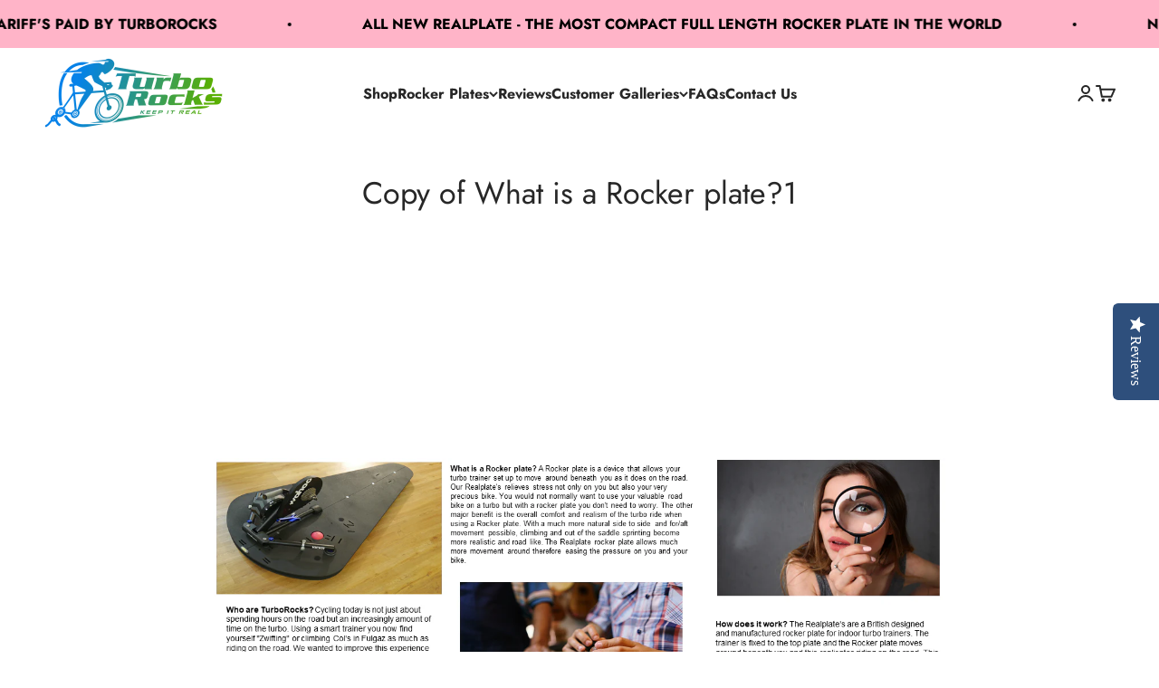

--- FILE ---
content_type: application/javascript
request_url: https://shop-server.splitit.com/get-on-site-messaging-script?shop=turbo-rocks.myshopify.com
body_size: 3658
content:
const splititInstallment = '12';
const splititMinimalPrice = 'all';

let exclusionThemes = ['Simple'];
let currency = Shopify.currency.active;
if ( !currency ) {
    currency = 'GBP';
}

let lang = Shopify.locale;
if ( !lang ) {
    lang = 'en';
}

let attemptCount = 0;

function checkAndConfigure() {
    if ( typeof window.upstream_messaging === 'undefined' && attemptCount < 5 ) {
        attemptCount++;
        setTimeout(checkAndConfigure, 2000);
    } else if ( typeof window.upstream_messaging !== 'undefined' ) {
        window.upstream_messaging.updateConfig({
            apiKey: '93aad5b1-e12d-4955-a48e-06759fbed0c4',
            env: 'production',
            lang: lang,
            currencyCode: currency,
            currency: currency,
            defaultInstallments: splititInstallment,
            isVIS: true,
        });
    } else {
        console.log('Failed to detect window.upstream_messaging after 5 attempts.');
    }
}

checkAndConfigure();

document.head.insertAdjacentHTML('beforeend', `<style type="text/css">#upstream_messaging_product_one_liner { margin-top: 20px; }#upstream_messaging_product_one_liner.underline { text-decoration-line: none; }            #upstream_messaging_product_one_liner {  font-family: Auto;}</style>`);

function generateUM(type, options) {
    let baseTag = '';
    let customOptions = '';
    let selectors = [];

    switch (type) {
        case 'strip':
            baseTag = 'spt-strip';
            break;
        case 'banner':
            baseTag = 'spt-banner';
            break;
        case 'logo':
            baseTag = 'spt-floating-logo';
            break;
        case 'one_liner':
            baseTag = 'spt-one-liner';
            break;
    }

    options.forEach(function (option) {
        let key = Object.keys(option)[0];
        let value = Object.values(option)[0];
        if ( key === 'regular' || key === 'sale' ) {
            selectors.push({
                key: key,
                value: value,
            });
        } else {
            customOptions += `${key}="${value}" `;
        }
        if ( type === 'strip' && key === 'position' && value === 'top' ) {
            customOptions += `is_solid="true" `;
        }
    });

            customOptions += ` vis="true" `;
    
        return {
        selectors: selectors,
        options: `<${baseTag} ${customOptions}> </${baseTag}>`,
    };
}

function displaySingleOnSiteMessage(page, type, selector, options, calculate = false, price = false) {
    let pageSelector = document.querySelector(selector);

    if ( !pageSelector ) {
        console.log(`Splitit On Site Message selector " ${selector} " not found`);
        return;
    }

    let elementOnSiteMessage = document.createElement('div');
    elementOnSiteMessage.setAttribute('id', `upstream_messaging_${page}_${type}`);
    if ( type === 'logo' || (type === 'one_liner' && (page === 'catalog' || page === 'home')) ) {
        elementOnSiteMessage.style.position = 'relative';
        elementOnSiteMessage.style.zIndex = '1';
    }
    if ( calculate ) {
        let productPrice = price ? price : Number(pageSelector.textContent.replace(/\D+/g, '')) / 100;
        if ( productPrice ) {
            let installment = splititInstallment;
            if ( installment ) {
                options = addPriceAndInstallment(options, productPrice, installment);
            }
        }
    }
    elementOnSiteMessage.innerHTML = options;

    if ( selector === 'body' ) {
        pageSelector.insertBefore(elementOnSiteMessage, pageSelector.firstChild);
    } else {
        pageSelector.appendChild(elementOnSiteMessage);
    }
}

function addPriceAndInstallment(customOptions, amount, installment) {
    if ( amount && installment ) {
        if ( customOptions.includes('amount') && customOptions.includes('installments') ) {
            let arrayOptions = customOptions.split(' ');
            if ( arrayOptions.length ) {
                arrayOptions.forEach(function (item, index) {
                    if ( item.includes('installments=') ) {
                        arrayOptions[index] = `installments="${installment}"`;
                    } else if ( item.includes('amount') ) {
                        arrayOptions[index] = `amount="${amount}"`;
                    }
                });
            }
            customOptions = arrayOptions.join(' ');
        } else {
            let priceAndInstallment = `amount="${amount}" installments="${installment}" >`;
            customOptions = customOptions.replace('> ', priceAndInstallment);
        }
    }

    return customOptions;
}

function checkExistBanner(element, page, type) {
    let oldParent = '';
    if ( exclusionThemes.includes(Shopify.theme.name) ) {
        oldParent = element.parentNode.parentNode;
    } else {
        oldParent = element.parentNode.parentNode.parentNode;
    }

    let notShowPlug = oldParent.querySelectorAll('[data-upstream-plug=\'true\']');
    if ( notShowPlug && notShowPlug.length ) {
        return false;
    }

    let findChildren = oldParent.querySelectorAll(`.upstream_messaging_${page}_${type}`);

    for (let i = 0; i < findChildren.length; i++) {
        let element = findChildren[i];
        if ( element.offsetWidth || element.offsetHeight ) {
            return false;
        }
    }

    return true;
}

function displayMultiOnSiteMessaging(element, options, page, type) {
    let onSiteElement = document.createElement('div');
    onSiteElement.setAttribute('class', `upstream_messaging_${page}_${type}`);
    if ( type === 'logo' || ((type === 'one_liner' || type === 'banner') && (page === 'catalog' || page === 'home')) ) {
        onSiteElement.style.position = 'relative';
        onSiteElement.style.zIndex = '1';
    }
    onSiteElement.innerHTML = options;
    element.setAttribute('data-upstream-plug', 'true');

    element.parentNode.parentNode.appendChild(onSiteElement);
}

function addSaleBanner(selector, options, page, type) {
    let productElements = document.querySelectorAll(selector);
    if ( productElements.length ) {
        for (let i = productElements.length - 1; i > -1; --i) {
            let element = productElements[i];
            if ( element && element.textContent && (element.textContent.trim()).length && (element.offsetWidth > 0 && element.offsetHeight > 0) ) {
                if ( checkExistBanner(element, page, type) ) {
                    let productPrice = Number(element.textContent.replace(/\D+/g, '')) / 100;
                    if ( splititMinimalPrice === 'all' || Number(splititMinimalPrice) <= Number(productPrice) ) {
                        let onSiteOptions = addPriceAndInstallment(options, productPrice, splititInstallment);
                        displayMultiOnSiteMessaging(element, onSiteOptions, page, type);
                    } else {
                        element.setAttribute('data-upstream-plug', 'true');
                    }
                }
            }
        }
    }
}

function addRegularBanner(selector, options, page, type) {
    let productElements = document.querySelectorAll(selector);
    if ( productElements.length ) {
        for (let i = productElements.length - 1; i > -1; --i) {
            let element = productElements[i];
            if ( checkExistBanner(element, page, type) ) {
                if ( element && element.textContent && (element.textContent.trim()).length && element.offsetWidth > 0 && element.offsetHeight > 0 ) {
                    let productPrice = Number(element.textContent.replace(/\D+/g, '')) / 100;
                    if ( splititMinimalPrice === 'all' || Number(splititMinimalPrice) <= Number(productPrice) ) {
                        let onSiteOptions = addPriceAndInstallment(options, productPrice, splititInstallment);
                        displayMultiOnSiteMessaging(element, onSiteOptions, page, type);
                    }
                }
            }
        }
    }
}


const themeToShowHome = ["Impact"];

if ( themeToShowHome.indexOf(Shopify.theme.name) != -1 || themeToShowHome.indexOf('all') != -1 ) {
                    window.ProductPage = class {
    async addUpstreamMessagingProduct() {
        if (location.hostname.indexOf('harbourlifestyle.co.uk') != -1 && 'one_liner' == 'one_liner') {// TODO CHANGE URL
            let price = await this.getPriceSelectedProduct();

let existProductBanners = document.querySelectorAll('[id="upstream_messaging_learn_more_custom"]');
if (existProductBanners.length) {
    [].forEach.call(existProductBanners, function (banner) {
        banner.remove();
    });
}

if (price && (splititMinimalPrice === 'all' || Number(splititMinimalPrice) <= Number(price))) {
    let regularSelector = [{"regular":".product-info__price"},{"text_size":"14px"},{"learn_more_color":"#4faa20"},{"hide_icon":"true"},{"text_option":"payment-a-month"}].find(option => 'regular' in option);
    let pageSelector = document.querySelector(regularSelector.regular);

    if (!pageSelector) {
        console.log(`Splitit On Site Message selector " ${selector} " not found`);
        return;
    }

    let learnMoreDiv = document.createElement('div');
    learnMoreDiv.setAttribute('id', 'upstream_messaging_learn_more_custom');
    learnMoreDiv.setAttribute('class', 'text-black underline font-gillMedium hover:no-underline');
    learnMoreDiv.innerHTML = 'Learn more';

    pageSelector.appendChild(learnMoreDiv);

    learnMoreDiv.addEventListener('click', function() {
        window.upstream_messaging.openLearnMore({amount: price, numInstallments: splititInstallment, isVISPlan: '1'})
    });
}
        } else {
            if ('one_liner' == 'strip') {
                let options = generateUM('strip', [{"regular":".product-info__price"},{"text_size":"14px"},{"learn_more_color":"#4faa20"},{"hide_icon":"true"},{"text_option":"payment-a-month"}]).options;
                displaySingleOnSiteMessage('product', 'strip', 'body', options);
            } else {
                let existProductBanners = document.querySelectorAll('[id="upstream_messaging_' + 'product' + '_' + 'one_liner"]');
                if (existProductBanners.length) {
                    [].forEach.call(existProductBanners, function (banner) {
                        banner.remove();
                    });
                }

                let price = await this.getPriceSelectedProduct();
                if (price && (splititMinimalPrice === 'all' || Number(splititMinimalPrice) <= Number(price))) {
                    let onSiteObject = generateUM('one_liner', [{"regular":".product-info__price"},{"text_size":"14px"},{"learn_more_color":"#4faa20"},{"hide_icon":"true"},{"text_option":"payment-a-month"}]);
                    let selectors = onSiteObject.selectors;
                    let regularSelector = selectors.find(selector => selector.key === 'regular');
                    displaySingleOnSiteMessage('product', 'one_liner', regularSelector.value, onSiteObject.options, true, price);

                    if(!document.getElementById('upstream_messaging_' + 'product' + '_' + 'one_liner')){
                        let saleSelector = selectors.find(selector => selector.key === 'sale');

                        displaySingleOnSiteMessage('product', 'one_liner', saleSelector.value, onSiteObject.options, true, price);
                    }
                }
            }
        }
    }

    async getProduct() {
        try {
            let response = await fetch(window.location.pathname + '.json');

            return response.json();
        } catch (error) {
            console.error('Error:', error);
        }
    }

    async getPriceSelectedProduct() {
        let configProduct = location.search.split('variant=')[1];

        let product = await this.getProduct()
            .then((data) => {
                return data.product;
            });

        let selectedProduct = false;

        if (configProduct) {
            selectedProduct = product.variants.find(variant => {
                return variant.id == configProduct;
            });
        } else {
            selectedProduct = product.variants[0];
        }

        return selectedProduct.price;
    }
};

let productForm = document.querySelector('form[action="/cart/add"]');
let productPageClass = new ProductPage();

if (productForm) {
    let timeoutId;
    let alreadyWorked = false;
    productForm.addEventListener('change', function () {
        if (timeoutId) {
            clearTimeout(timeoutId);
        }
        timeoutId = setTimeout(function () {
            productPageClass.addUpstreamMessagingProduct();
            alreadyWorked = true;
            timeoutId = null;
        }, 1000);
    });

// ADDED CUSTOM FUNCTIONAL ONLY intlbeautyinstitute store
    if (location.hostname.indexOf('shop.intlbeautyinstitute.com') != -1) {
        let variantIdSplitit = document.querySelector('input[name="id"]').value;
        let timeOutIdSplitit = '';

        function checkChangeProduct(id = false) {
            let newVariantIdSplitit = document.querySelector('input[name="id"]').value;
            if (variantIdSplitit != newVariantIdSplitit) {
                variantIdSplitit = newVariantIdSplitit;
                productPageClass.addUpstreamMessagingProduct();
            }
            clearTimeout(id);
            clearTimeout(timeOutIdSplitit);
        }

        let parent = document.querySelector('form[action="/cart/add"]');
        parent.addEventListener('mouseover', function () {
            timeOutIdSplitit = setTimeout(checkChangeProduct, 3000, timeOutIdSplitit);
        });
    }
// FINISH CUSTOM FUNCTIONAL

//Added additional checker to run our functionality
    setTimeout(function () {
        let existProductBanners = document.querySelector('[id="upstream_messaging_' + 'product' + '_' + 'one_liner"]');
        if (!existProductBanners && !alreadyWorked) {
            productPageClass.addUpstreamMessagingProduct();
            alreadyWorked = true;
        }
    }, 1000);
}

if (ShopifyAnalytics && ShopifyAnalytics.meta.page.pageType === 'product') {
    const productPageClass = new ProductPage();
    productPageClass.addUpstreamMessagingProduct();
}
            }
